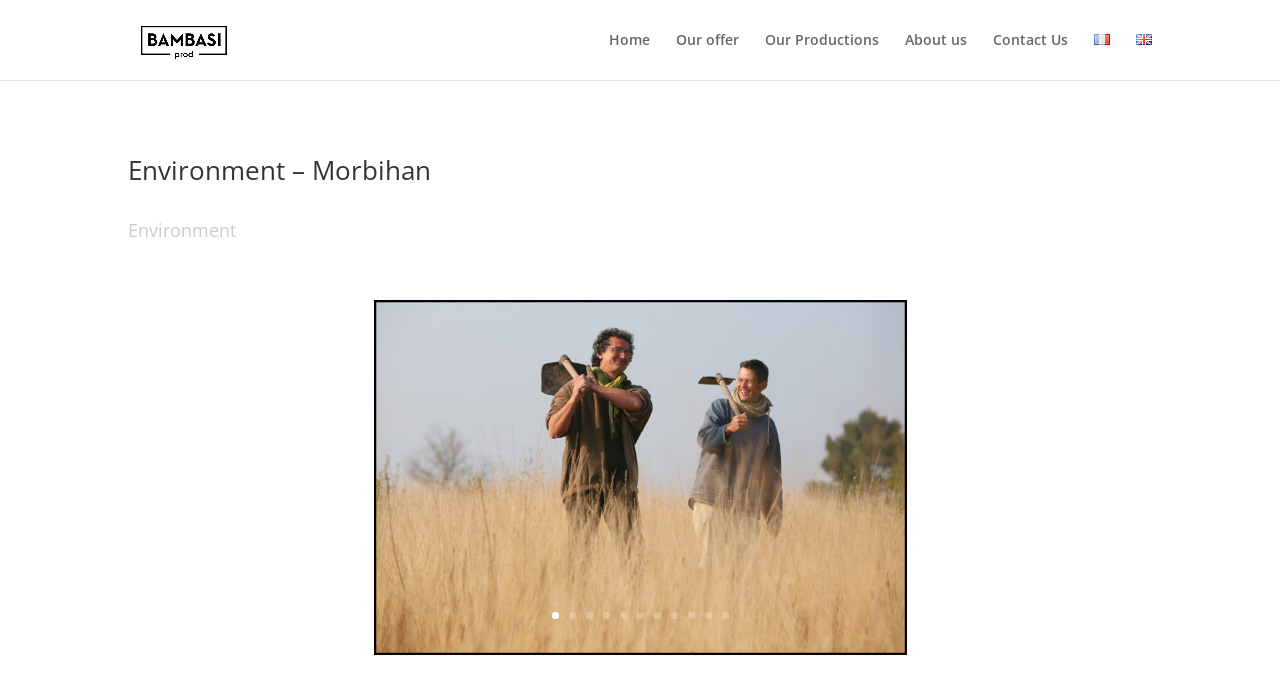

--- FILE ---
content_type: text/css
request_url: https://bambasiprod.com/wp-content/themes/DiviChild/style.css?ver=4.27.4
body_size: 890
content:
/*
 Theme Name:     DiviChild
 Theme URI:      http://www.k-aractere.com
 Description:    Divi Child theme for bambasi prod
 Author:         Elegant Themes and k-aractere
 Author URI:     http://www.k-aractere.com
 Template:       Divi
 Version:        1.0.0
*/

@import url("../Divi/style.css");

/* =Theme customization starts here
------------------------------------------------------- */
h4{
  color:#ccc !important;
}

/* footer*/
#footer-widgets {
    padding-top: 2%;
  }
  #footer-widgets a{
      color : white;
    }
  .et_pb_gutters3 .footer-widget {
      margin: 0 5.5% 0 0;
  }

/*
@media only screen and ( min-width:981px ) {
     Set the slider height
    .et_pb_slider, .et_pb_slider .et_pb_container {
        height: 500px !important;
    }
    .et_pb_slider, .et_pb_slider .et_pb_slide {
        max-height: 500px;
    }
    .et_pb_slider .et_pb_slide_description {
        position: relative;
        top: 25%;
        padding-top: 0 !important;
        padding-bottom:0 !important;
        height:auto !important;
    }
}*/
.et_pb_slider .et_pb_container{
  width:100%;
}

.et_pb_slider .et_pb_slide_title {
display: none;
}
/* slide header position */
.et_pb_slide_description {
text-align: left !important;
position: relative;
top: 0px;
left:0px;
padding:0;
padding-top:35%;
min-width: 100px;
font-size: 80%;
}
.et_pb_slider_with_text_overlay .et_pb_slide_content {
    padding: 5px;}

.icon {
top :0;
display :block ;
font-size: 3em;
}



.current_page_item, .current_page_ancestor {
border-bottom: black 2px solid;
}
.current_page_ancestor .current_page_item {

  background-color: #ccc;
  border-bottom: 0;
}

.et_pb_main_blurb_image img{
 -webkit-transition: opacity 0.2s;
transition: all 0.2s;

}
.et_pb_main_blurb_image img:hover{
  opacity: 0.5;
  width:110px!important;

}

/*changement de couleur des liens*/
.et_color_scheme_red a{
  color:black;
}
.et_color_scheme_red a:hover{
  color:rgba(0,0,0,0.5);
}


/*galerie*/


/*.et_pb_gallery_fullwidth .et_pb_gallery_item, .et_pb_gallery_fullwidth .et_pb_gallery_image img {
    width: auto;
    max-height: 500px;
    margin:auto;
}*/


.et-pb-arrow-prev:before , .et-pb-arrow-next:before{
    text-shadow: 2px 2px 2px #FFFFFF !important;
    -webkit-text-shadow: 2px 2px 2px #FFFFFF !important;
    -moz-text-shadow: 2px 2px 2px #FFFFFF !important;
    color: black !important;
}

/*modifs lisa*/
.et_pb_equal_columns >.et_pb_column {
margin-top:auto;
margin-bottom:auto;
}


--- FILE ---
content_type: text/css
request_url: https://bambasiprod.com/wp-content/et-cache/2265/et-core-unified-deferred-2265.min.css?ver=1747330648
body_size: 420
content:
.et_pb_slide_10,.et_pb_slide_5,.et_pb_slide_7,.et_pb_slide_1,.et_pb_slide_9,.et_pb_slide_2,.et_pb_slide_6,.et_pb_slide_0,.et_pb_slide_3,.et_pb_slide_8,.et_pb_slide_4{background-color:#ffffff}.et_pb_slide_7.et_pb_slide .et_pb_text_overlay_wrapper,.et_pb_slide_6.et_pb_slide .et_pb_text_overlay_wrapper,.et_pb_slide_5.et_pb_slide .et_pb_text_overlay_wrapper,.et_pb_slide_8.et_pb_slide .et_pb_text_overlay_wrapper,.et_pb_slide_9.et_pb_slide .et_pb_text_overlay_wrapper,.et_pb_slide_4.et_pb_slide .et_pb_text_overlay_wrapper,.et_pb_slide_3.et_pb_slide .et_pb_text_overlay_wrapper,.et_pb_slide_10.et_pb_slide .et_pb_text_overlay_wrapper,.et_pb_slide_2.et_pb_slide .et_pb_text_overlay_wrapper,.et_pb_slide_1.et_pb_slide .et_pb_text_overlay_wrapper,.et_pb_slide_0.et_pb_slide .et_pb_text_overlay_wrapper{border-radius:3px}.et_pb_slider_0.et_pb_slider{overflow-x:hidden;overflow-y:hidden}.et_pb_slider_0 .et_pb_slide_description,.et_pb_slider_fullwidth_off.et_pb_slider_0 .et_pb_slide_description{padding-top:10%;padding-right:0px;padding-bottom:10%;padding-left:0px}.et_pb_slider_0 .et_pb_slide{-moz-background-size:contain;-webkit-background-size:contain;background-size:contain}.et_pb_slider .et_pb_slide_0{background-size:contain;background-position:center;background-image:url(https://bambasiprod.com/wp-content/uploads/2016/06/1.environnementmorbihan001.jpg);background-color:#ffffff}.et_pb_slider .et_pb_slide_1{background-size:contain;background-position:center;background-image:url(https://bambasiprod.com/wp-content/uploads/2016/06/2.environnementmorbihan002.jpg);background-color:#ffffff}.et_pb_slider .et_pb_slide_2{background-position:center;background-image:url(https://bambasiprod.com/wp-content/uploads/2016/06/3.environnementmorbihan003.jpg);background-color:#ffffff}.et_pb_slider .et_pb_slide_3{background-position:center;background-image:url(https://bambasiprod.com/wp-content/uploads/2016/06/4.environnementmorbihan005.jpg);background-color:#ffffff}.et_pb_slider .et_pb_slide_4{background-size:contain;background-position:center;background-image:url(https://bambasiprod.com/wp-content/uploads/2016/06/5..environnementmorbihan010.jpg);background-color:#ffffff}.et_pb_slider .et_pb_slide_5{background-size:contain;background-position:center;background-image:url(https://bambasiprod.com/wp-content/uploads/2016/06/6.environnementmorbihan011.jpg);background-color:#ffffff}.et_pb_slider .et_pb_slide_7,.et_pb_slider .et_pb_slide_6{background-size:contain;background-position:center;background-image:url(https://bambasiprod.com/wp-content/uploads/2016/06/7.environnementmorbihan012.jpg);background-color:#ffffff}.et_pb_slider .et_pb_slide_8{background-size:contain;background-position:center;background-image:url(https://bambasiprod.com/wp-content/uploads/2016/06/8.environnementmorbihan019.jpg);background-color:#ffffff}.et_pb_slider .et_pb_slide_9{background-size:contain;background-position:center;background-image:url(https://bambasiprod.com/wp-content/uploads/2016/06/9.environnementmorbihan020.jpg);background-color:#ffffff}.et_pb_slider .et_pb_slide_10{background-size:contain;background-position:center;background-image:url(https://bambasiprod.com/wp-content/uploads/2016/06/10.environnementmorbihan021.jpg);background-color:#ffffff}@media only screen and (max-width:980px){.et_pb_section_0.et_pb_section{padding-top:50px;padding-right:0px;padding-bottom:50px;padding-left:0px}}